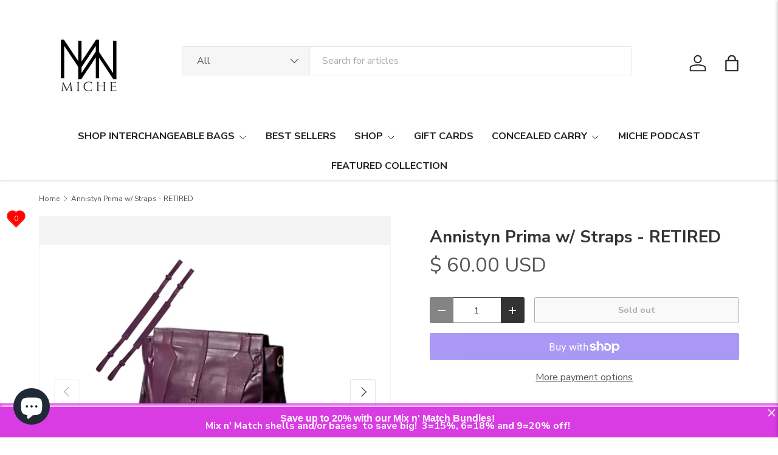

--- FILE ---
content_type: text/javascript
request_url: https://michelives.com/cdn/shop/t/37/assets/product-form.js?v=117197166312263173401767114253
body_size: 1494
content:
if(!customElements.get("product-form")){class ProductForm extends HTMLElement{constructor(){super(),this.hasChildNodes()&&this.init()}init(){this.form=this.querySelector(".js-product-form"),this.form&&(this.form.querySelector('[name="id"]').disabled=!1,this.cartDrawer=document.querySelector("cart-drawer"),this.submitBtn=this.querySelector('[name="add"]'),this.form.addEventListener("submit",this.handleSubmit.bind(this)),this.dataset.showQuantitySelector&&(this.quantitySelector=this.querySelector("quantity-input"),this.quantitySelector&&(this.quantityInput=this.quantitySelector.querySelector(".qty-input__input"),this.quantitySelector.addEventListener("change",debounce(this.handleChange.bind(this))),this.lineItemChangeListener=this.lineItemChangeListener||this.handleLineItemChange.bind(this),document.addEventListener("on:line-item:change",evt=>{this.lineItemChangeListener(evt)}))),this.setMaximumInputQuantity(),this.handleQuantityButtonState(),document.addEventListener("on:variant:change",this.setMaximumInputQuantity.bind(this)))}disconnectedCallback(){document.removeEventListener("on:line-item:change",this.lineItemChangeListener)}setMaximumInputQuantity(){const productInfo=this.closest(".product-info")||this.closest("quick-add-drawer");if(productInfo){const quantitySelector=this.querySelector("quantity-input");if(quantitySelector){const quantityInput=quantitySelector.querySelector(".qty-input__input"),dataEl=productInfo.querySelector(".js-inventory-data");if(dataEl){const variantId=Number(this.form.querySelector('[name="id"]').value),inventory=JSON.parse(dataEl.textContent).find(item=>item.id===variantId);if(inventory.inventory_management.length!==0&&inventory.inventory_quantity>0&&inventory.inventory_policy!=="continue"){quantityInput.max=inventory.inventory_quantity;const currentQuantity=Number(quantityInput.value);currentQuantity>1&&currentQuantity>inventory.inventory_quantity&&(quantityInput.value=quantityInput.max)}}const minusButton=quantitySelector.querySelector(".btn--minus"),plusButton=quantitySelector.querySelector(".btn--plus");ProductForm.setQuantityButtonState(null,quantityInput,minusButton,plusButton)}}}handleQuantityButtonState(){if(this.closest(".product-info")||this.closest("quick-add-drawer")){const quantitySelector=this.querySelector("quantity-input");if(quantitySelector){const quantityInput=quantitySelector.querySelector(".qty-input__input"),minusButton=quantitySelector.querySelector(".btn--minus"),plusButton=quantitySelector.querySelector(".btn--plus");plusButton.addEventListener("click",()=>{ProductForm.setQuantityButtonState("up",quantityInput,minusButton,plusButton)}),minusButton.addEventListener("click",()=>{ProductForm.setQuantityButtonState("down",quantityInput,minusButton,plusButton)}),ProductForm.setQuantityButtonState(null,quantityInput,minusButton,plusButton)}}}static setQuantityButtonState(direction,quantityInput,minusButton,plusButton){const currentQuantity=Number(quantityInput.value),max=Number(quantityInput.max),min=Number(quantityInput.min);let newQuantity=currentQuantity;direction==="up"?newQuantity=currentQuantity+1:direction==="down"&&(newQuantity=currentQuantity-1),minusButton.disabled=newQuantity<=min,plusButton.disabled=max>0&&newQuantity>=max}handleLineItemChange(evt){evt.detail.variantId.toString()===this.dataset.variantId&&debounce(this.updateQuantityState(evt.detail.newQuantity))}handleChange(evt){this.updateQuantity(evt.target.value)}async handleSubmit(evt){if(evt.target.id==="product-signup_form"||(evt.preventDefault(),this.submitBtn.getAttribute("aria-disabled")==="true"))return;theme.settings.vibrateOnATC&&window.navigator.vibrate&&window.navigator.vibrate(100),this.errorMsg=null,this.setErrorMsgState(),this.submitBtn.setAttribute("aria-disabled","true"),this.submitBtn.classList.add("is-loading");const formData=new FormData(this.form);let sections="cart-icon-bubble";this.cartDrawer&&(sections+=`,${this.cartDrawer.closest(".shopify-section").id.replace("shopify-section-","")}`);const quickOrderSections=[];document.querySelectorAll("quick-order-list").forEach(quickOrderList=>{const closestSection=quickOrderList.closest(".shopify-section");if(closestSection){const sectionId=closestSection.id.replace("shopify-section-","");sections+=`,${sectionId}`}}),formData.append("sections_url",window.location.pathname),formData.append("sections",sections);const fetchRequestOpts={method:"POST",headers:{Accept:"application/javascript","X-Requested-With":"XMLHttpRequest"},body:formData};try{const oldCartResponse=await fetch(`${theme.routes.cart}.js`);if(!oldCartResponse.ok)throw new Error(oldCartResponse.status);const oldCartData=await oldCartResponse.json(),response=await fetch(theme.routes.cartAdd,fetchRequestOpts),data=await response.json();let error=typeof data.description=="string"?data.description:data.message;if(data.errors&&typeof data.errors=="object"&&(error=Object.entries(data.errors).map(item=>item[1].join(", "))),data.status&&this.setErrorMsgState(error),!response.ok)throw new Error(response.status);if(theme.settings.afterAtc==="page")setTimeout(()=>{window.location.href=theme.routes.cart},300);else{ProductForm.updateCartIcon(data);const quickAddDrawer=this.closest("quick-add-drawer");quickAddDrawer&&quickAddDrawer.addedToCart(),setTimeout(()=>{if(this.cartDrawer)this.cartDrawer.renderContents(data,!quickAddDrawer&&(theme.settings.afterAtc==="drawer_desktop"&&theme.mediaMatches.md||theme.settings.afterAtc==="drawer")),quickOrderSections.length&&quickOrderSections.forEach(quickOrderSection=>{const sectionEl=document.getElementById(quickOrderSection.id);if(!sectionEl)return;const el=sectionEl.querySelector(quickOrderSection.selector)||sectionEl;el.innerHTML=ProductForm.getElementHTML(data.sections[quickOrderSection.section],quickOrderSection.selector)});else if(window.location.pathname===theme.routes.cart){const cartItems=document.querySelector("cart-items");cartItems&&(cartItems.dataset.empty==="true"?window.location.reload():cartItems.refreshCartItems())}},700)}const newCartResponse=await fetch(`${theme.routes.cart}.js`);if(!newCartResponse.ok)throw new Error(newCartResponse.status);const newCartData=await newCartResponse.json(),itemInOldCart=oldCartData.items.filter(item=>item.variant_id===data.variant_id)[0];let newQuantity=1;itemInOldCart?(newQuantity=itemInOldCart.quantity===data.quantity?itemInOldCart.quantity:data.quantity,this.dispatchEvent(new CustomEvent("on:line-item:change",{bubbles:!0,detail:{cart:newCartData,variantId:data.variant_id,oldQuantity:itemInOldCart.quantity,newQuantity}}))):(this.dispatchEvent(new CustomEvent("on:cart:add",{bubbles:!0,detail:{cart:newCartData,variantId:data.variant_id}})),this.quantitySelector&&(this.setAttribute("data-show-quantity-selector","true"),this.quantityInput.value=newQuantity,this.quantitySelector.currentQty=this.quantityInput.dataset.initialValue))}catch(error){console.log(error),this.dispatchEvent(new CustomEvent("on:cart:error",{bubbles:!0,detail:{error:this.errorMsg.textContent}})),this.cartDrawer&&this.cartDrawer.refreshCartDrawer()}finally{this.submitBtn.classList.add("is-success"),this.submitBtn.removeAttribute("aria-disabled"),setTimeout(()=>{this.submitBtn.classList.remove("is-loading"),this.submitBtn.classList.remove("is-success")},1400)}}static updateCartIcon(response){const cartIconBubble=document.getElementById("cart-icon-bubble");cartIconBubble&&(cartIconBubble.innerHTML=response.sections["cart-icon-bubble"])}updateQuantityState(newQuantity){this.quantityInput.value=newQuantity,this.quantitySelector.currentQty=newQuantity,this.setAttribute("data-show-quantity-selector",newQuantity>0?"true":"false")}async updateQuantity(quantity){this.quantitySelector.setAttribute("aria-disabled","true");const lineErrors=this.querySelector(".js-product-form-errors"),fetchRequestOpts={method:"POST",headers:{Accept:"application/json","Content-Type":"application/json"}};fetchRequestOpts.body=JSON.stringify({id:this.dataset.variantId,quantity});try{const response=await fetch(theme.routes.cartChange,fetchRequestOpts),data=await response.json();if(!response.ok)throw new Error(data.errors||response.status);lineErrors.innerHTML="",lineErrors.hidden=!0}catch(error){/^[0-9]+$/.test(error.message)?lineErrors.textContent=theme.strings.cartError:lineErrors.textContent=error.message,lineErrors.hidden=!1,console.log(error);const oldQuantity=parseInt(this.quantityInput.dataset.initialValue,10);this.updateQuantityState(oldQuantity)}finally{this.updateQuantityState(parseInt(quantity,10)),this.quantitySelector.removeAttribute("aria-disabled"),this.cartDrawer&&this.cartDrawer.refreshCartDrawer()}}static getElementHTML(html,selector){const tmpl=document.createElement("template");tmpl.innerHTML=html;const el=tmpl.content.querySelector(selector);return el?el.innerHTML:""}setErrorMsgState(error=!1){this.errorMsg=this.errorMsg||this.querySelector(".js-form-error"),this.errorMsg&&(this.errorMsg.hidden=!error,error&&(this.errorMsg.innerHTML="",(Array.isArray(error)?error:[error]).forEach((err,index)=>{index>0&&this.errorMsg.insertAdjacentHTML("beforeend","<br>"),this.errorMsg.insertAdjacentText("beforeend",err)})))}}customElements.define("product-form",ProductForm)}
//# sourceMappingURL=/cdn/shop/t/37/assets/product-form.js.map?v=117197166312263173401767114253
